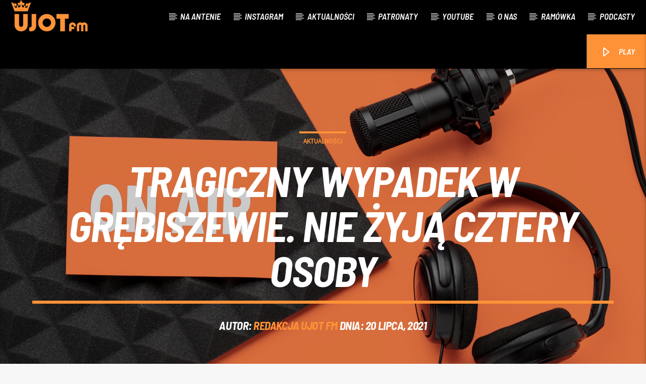

--- FILE ---
content_type: text/html; charset=UTF-8
request_url: https://ujot.fm/tragiczny-wypadek-w-grebiszewie-nie-zyja-cztery-osoby/
body_size: 68159
content:
<!doctype html>
<html class="no-js" lang="pl-PL">
    <head>
<meta name="MobileOptimized" content="width" />
<meta name="HandheldFriendly" content="true" />
<meta name="generator" content="Drupal 11 (https://www.drupal.org)" />

        <meta charset="UTF-8">
        <meta http-equiv="X-UA-Compatible" content="IE=edge">
        <meta name="viewport" content="width=device-width, initial-scale=1.0">
        <title>Tragiczny wypadek w Grębiszewie. Nie żyją cztery osoby &#8211; UJOT FM</title>
<meta name='robots' content='max-image-preview:large' />
<link rel='dns-prefetch' href='//wcag.dock.codes' />
<link rel='dns-prefetch' href='//maps.googleapis.com' />
<link rel='dns-prefetch' href='//www.google.com' />
<link rel="alternate" type="application/rss+xml" title="UJOT FM &raquo; Kanał z wpisami" href="https://ujot.fm/feed/" />
<link rel="alternate" type="application/rss+xml" title="UJOT FM &raquo; Kanał z komentarzami" href="https://ujot.fm/comments/feed/" />
<link rel="alternate" title="oEmbed (JSON)" type="application/json+oembed" href="https://ujot.fm/wp-json/oembed/1.0/embed?url=https%3A%2F%2Fujot.fm%2Ftragiczny-wypadek-w-grebiszewie-nie-zyja-cztery-osoby%2F" />
<link rel="alternate" title="oEmbed (XML)" type="text/xml+oembed" href="https://ujot.fm/wp-json/oembed/1.0/embed?url=https%3A%2F%2Fujot.fm%2Ftragiczny-wypadek-w-grebiszewie-nie-zyja-cztery-osoby%2F&#038;format=xml" />
<style id='wp-img-auto-sizes-contain-inline-css' type='text/css'>
img:is([sizes=auto i],[sizes^="auto," i]){contain-intrinsic-size:3000px 1500px}

</style>
<style id='wp-emoji-styles-inline-css' type='text/css'>

	img.wp-smiley, img.emoji {
		display: inline !important;
		border: none !important;
		box-shadow: none !important;
		height: 1em !important;
		width: 1em !important;
		margin: 0 0.07em !important;
		vertical-align: -0.1em !important;
		background: none !important;
		padding: 0 !important;
	}

</style>
<link rel='stylesheet' id='wp-block-library-css' href='https://ujot.fm/lib/css/dist/block-library/style.min.css?rnd=43869' type='text/css' media='all' />
<style id='classic-theme-styles-inline-css' type='text/css'>
/*! This file is auto-generated */
.wp-block-button__link{color:#fff;background-color:#32373c;border-radius:9999px;box-shadow:none;text-decoration:none;padding:calc(.667em + 2px) calc(1.333em + 2px);font-size:1.125em}.wp-block-file__button{background:#32373c;color:#fff;text-decoration:none}

</style>
<style id='global-styles-inline-css' type='text/css'>
:root{--wp--preset--aspect-ratio--square: 1;--wp--preset--aspect-ratio--4-3: 4/3;--wp--preset--aspect-ratio--3-4: 3/4;--wp--preset--aspect-ratio--3-2: 3/2;--wp--preset--aspect-ratio--2-3: 2/3;--wp--preset--aspect-ratio--16-9: 16/9;--wp--preset--aspect-ratio--9-16: 9/16;--wp--preset--color--black: #000000;--wp--preset--color--cyan-bluish-gray: #abb8c3;--wp--preset--color--white: #ffffff;--wp--preset--color--pale-pink: #f78da7;--wp--preset--color--vivid-red: #cf2e2e;--wp--preset--color--luminous-vivid-orange: #ff6900;--wp--preset--color--luminous-vivid-amber: #fcb900;--wp--preset--color--light-green-cyan: #7bdcb5;--wp--preset--color--vivid-green-cyan: #00d084;--wp--preset--color--pale-cyan-blue: #8ed1fc;--wp--preset--color--vivid-cyan-blue: #0693e3;--wp--preset--color--vivid-purple: #9b51e0;--wp--preset--gradient--vivid-cyan-blue-to-vivid-purple: linear-gradient(135deg,rgb(6,147,227) 0%,rgb(155,81,224) 100%);--wp--preset--gradient--light-green-cyan-to-vivid-green-cyan: linear-gradient(135deg,rgb(122,220,180) 0%,rgb(0,208,130) 100%);--wp--preset--gradient--luminous-vivid-amber-to-luminous-vivid-orange: linear-gradient(135deg,rgb(252,185,0) 0%,rgb(255,105,0) 100%);--wp--preset--gradient--luminous-vivid-orange-to-vivid-red: linear-gradient(135deg,rgb(255,105,0) 0%,rgb(207,46,46) 100%);--wp--preset--gradient--very-light-gray-to-cyan-bluish-gray: linear-gradient(135deg,rgb(238,238,238) 0%,rgb(169,184,195) 100%);--wp--preset--gradient--cool-to-warm-spectrum: linear-gradient(135deg,rgb(74,234,220) 0%,rgb(151,120,209) 20%,rgb(207,42,186) 40%,rgb(238,44,130) 60%,rgb(251,105,98) 80%,rgb(254,248,76) 100%);--wp--preset--gradient--blush-light-purple: linear-gradient(135deg,rgb(255,206,236) 0%,rgb(152,150,240) 100%);--wp--preset--gradient--blush-bordeaux: linear-gradient(135deg,rgb(254,205,165) 0%,rgb(254,45,45) 50%,rgb(107,0,62) 100%);--wp--preset--gradient--luminous-dusk: linear-gradient(135deg,rgb(255,203,112) 0%,rgb(199,81,192) 50%,rgb(65,88,208) 100%);--wp--preset--gradient--pale-ocean: linear-gradient(135deg,rgb(255,245,203) 0%,rgb(182,227,212) 50%,rgb(51,167,181) 100%);--wp--preset--gradient--electric-grass: linear-gradient(135deg,rgb(202,248,128) 0%,rgb(113,206,126) 100%);--wp--preset--gradient--midnight: linear-gradient(135deg,rgb(2,3,129) 0%,rgb(40,116,252) 100%);--wp--preset--font-size--small: 13px;--wp--preset--font-size--medium: 20px;--wp--preset--font-size--large: 36px;--wp--preset--font-size--x-large: 42px;--wp--preset--spacing--20: 0.44rem;--wp--preset--spacing--30: 0.67rem;--wp--preset--spacing--40: 1rem;--wp--preset--spacing--50: 1.5rem;--wp--preset--spacing--60: 2.25rem;--wp--preset--spacing--70: 3.38rem;--wp--preset--spacing--80: 5.06rem;--wp--preset--shadow--natural: 6px 6px 9px rgba(0, 0, 0, 0.2);--wp--preset--shadow--deep: 12px 12px 50px rgba(0, 0, 0, 0.4);--wp--preset--shadow--sharp: 6px 6px 0px rgba(0, 0, 0, 0.2);--wp--preset--shadow--outlined: 6px 6px 0px -3px rgb(255, 255, 255), 6px 6px rgb(0, 0, 0);--wp--preset--shadow--crisp: 6px 6px 0px rgb(0, 0, 0);}:where(.is-layout-flex){gap: 0.5em;}:where(.is-layout-grid){gap: 0.5em;}body .is-layout-flex{display: flex;}.is-layout-flex{flex-wrap: wrap;align-items: center;}.is-layout-flex > :is(*, div){margin: 0;}body .is-layout-grid{display: grid;}.is-layout-grid > :is(*, div){margin: 0;}:where(.wp-block-columns.is-layout-flex){gap: 2em;}:where(.wp-block-columns.is-layout-grid){gap: 2em;}:where(.wp-block-post-template.is-layout-flex){gap: 1.25em;}:where(.wp-block-post-template.is-layout-grid){gap: 1.25em;}.has-black-color{color: var(--wp--preset--color--black) !important;}.has-cyan-bluish-gray-color{color: var(--wp--preset--color--cyan-bluish-gray) !important;}.has-white-color{color: var(--wp--preset--color--white) !important;}.has-pale-pink-color{color: var(--wp--preset--color--pale-pink) !important;}.has-vivid-red-color{color: var(--wp--preset--color--vivid-red) !important;}.has-luminous-vivid-orange-color{color: var(--wp--preset--color--luminous-vivid-orange) !important;}.has-luminous-vivid-amber-color{color: var(--wp--preset--color--luminous-vivid-amber) !important;}.has-light-green-cyan-color{color: var(--wp--preset--color--light-green-cyan) !important;}.has-vivid-green-cyan-color{color: var(--wp--preset--color--vivid-green-cyan) !important;}.has-pale-cyan-blue-color{color: var(--wp--preset--color--pale-cyan-blue) !important;}.has-vivid-cyan-blue-color{color: var(--wp--preset--color--vivid-cyan-blue) !important;}.has-vivid-purple-color{color: var(--wp--preset--color--vivid-purple) !important;}.has-black-background-color{background-color: var(--wp--preset--color--black) !important;}.has-cyan-bluish-gray-background-color{background-color: var(--wp--preset--color--cyan-bluish-gray) !important;}.has-white-background-color{background-color: var(--wp--preset--color--white) !important;}.has-pale-pink-background-color{background-color: var(--wp--preset--color--pale-pink) !important;}.has-vivid-red-background-color{background-color: var(--wp--preset--color--vivid-red) !important;}.has-luminous-vivid-orange-background-color{background-color: var(--wp--preset--color--luminous-vivid-orange) !important;}.has-luminous-vivid-amber-background-color{background-color: var(--wp--preset--color--luminous-vivid-amber) !important;}.has-light-green-cyan-background-color{background-color: var(--wp--preset--color--light-green-cyan) !important;}.has-vivid-green-cyan-background-color{background-color: var(--wp--preset--color--vivid-green-cyan) !important;}.has-pale-cyan-blue-background-color{background-color: var(--wp--preset--color--pale-cyan-blue) !important;}.has-vivid-cyan-blue-background-color{background-color: var(--wp--preset--color--vivid-cyan-blue) !important;}.has-vivid-purple-background-color{background-color: var(--wp--preset--color--vivid-purple) !important;}.has-black-border-color{border-color: var(--wp--preset--color--black) !important;}.has-cyan-bluish-gray-border-color{border-color: var(--wp--preset--color--cyan-bluish-gray) !important;}.has-white-border-color{border-color: var(--wp--preset--color--white) !important;}.has-pale-pink-border-color{border-color: var(--wp--preset--color--pale-pink) !important;}.has-vivid-red-border-color{border-color: var(--wp--preset--color--vivid-red) !important;}.has-luminous-vivid-orange-border-color{border-color: var(--wp--preset--color--luminous-vivid-orange) !important;}.has-luminous-vivid-amber-border-color{border-color: var(--wp--preset--color--luminous-vivid-amber) !important;}.has-light-green-cyan-border-color{border-color: var(--wp--preset--color--light-green-cyan) !important;}.has-vivid-green-cyan-border-color{border-color: var(--wp--preset--color--vivid-green-cyan) !important;}.has-pale-cyan-blue-border-color{border-color: var(--wp--preset--color--pale-cyan-blue) !important;}.has-vivid-cyan-blue-border-color{border-color: var(--wp--preset--color--vivid-cyan-blue) !important;}.has-vivid-purple-border-color{border-color: var(--wp--preset--color--vivid-purple) !important;}.has-vivid-cyan-blue-to-vivid-purple-gradient-background{background: var(--wp--preset--gradient--vivid-cyan-blue-to-vivid-purple) !important;}.has-light-green-cyan-to-vivid-green-cyan-gradient-background{background: var(--wp--preset--gradient--light-green-cyan-to-vivid-green-cyan) !important;}.has-luminous-vivid-amber-to-luminous-vivid-orange-gradient-background{background: var(--wp--preset--gradient--luminous-vivid-amber-to-luminous-vivid-orange) !important;}.has-luminous-vivid-orange-to-vivid-red-gradient-background{background: var(--wp--preset--gradient--luminous-vivid-orange-to-vivid-red) !important;}.has-very-light-gray-to-cyan-bluish-gray-gradient-background{background: var(--wp--preset--gradient--very-light-gray-to-cyan-bluish-gray) !important;}.has-cool-to-warm-spectrum-gradient-background{background: var(--wp--preset--gradient--cool-to-warm-spectrum) !important;}.has-blush-light-purple-gradient-background{background: var(--wp--preset--gradient--blush-light-purple) !important;}.has-blush-bordeaux-gradient-background{background: var(--wp--preset--gradient--blush-bordeaux) !important;}.has-luminous-dusk-gradient-background{background: var(--wp--preset--gradient--luminous-dusk) !important;}.has-pale-ocean-gradient-background{background: var(--wp--preset--gradient--pale-ocean) !important;}.has-electric-grass-gradient-background{background: var(--wp--preset--gradient--electric-grass) !important;}.has-midnight-gradient-background{background: var(--wp--preset--gradient--midnight) !important;}.has-small-font-size{font-size: var(--wp--preset--font-size--small) !important;}.has-medium-font-size{font-size: var(--wp--preset--font-size--medium) !important;}.has-large-font-size{font-size: var(--wp--preset--font-size--large) !important;}.has-x-large-font-size{font-size: var(--wp--preset--font-size--x-large) !important;}
:where(.wp-block-post-template.is-layout-flex){gap: 1.25em;}:where(.wp-block-post-template.is-layout-grid){gap: 1.25em;}
:where(.wp-block-term-template.is-layout-flex){gap: 1.25em;}:where(.wp-block-term-template.is-layout-grid){gap: 1.25em;}
:where(.wp-block-columns.is-layout-flex){gap: 2em;}:where(.wp-block-columns.is-layout-grid){gap: 2em;}
:root :where(.wp-block-pullquote){font-size: 1.5em;line-height: 1.6;}

</style>
<link rel='stylesheet' id='qtPlacesStyle-css' href='https://ujot.fm/core/modules/51bad94e50/inc/frontend/assets/styles.css?rnd=43869' type='text/css' media='all' />
<link rel='stylesheet' id='font-awesome-css' href='https://ujot.fm/core/modules/f65f29574d/assets/lib/font-awesome/css/font-awesome.min.css?rnd=43869' type='text/css' media='all' />
<link rel='stylesheet' id='QtswipeStyle-css' href='https://ujot.fm/core/modules/efef916f59/swipebox/css/swipebox.min.css?rnd=43869' type='text/css' media='all' />
<link rel='stylesheet' id='vdl_css-css' href='https://ujot.fm/core/modules/da814e3624/assets/style.css?rnd=43869' type='text/css' media='all' />
<link rel='stylesheet' id='mediaelement-css' href='https://ujot.fm/lib/js/mediaelement/mediaelementplayer-legacy.min.css?rnd=43869' type='text/css' media='all' />
<link rel='stylesheet' id='wp-mediaelement-css' href='https://ujot.fm/lib/js/mediaelement/wp-mediaelement.min.css?rnd=43869' type='text/css' media='all' />
<link rel='stylesheet' id='dripicons-css' href='https://ujot.fm/core/views/f4a690bbd1/fonts/dripicons/webfont.css?rnd=43869' type='text/css' media='all' />
<link rel='stylesheet' id='qantumthemes_qticons-css' href='https://ujot.fm/core/views/f4a690bbd1/fonts/qticons/qticons.css?rnd=43869' type='text/css' media='all' />
<link rel='stylesheet' id='slick-css' href='https://ujot.fm/core/views/f4a690bbd1/components/slick/slick.css?rnd=43869' type='text/css' media='all' />
<link rel='stylesheet' id='swipebox-css' href='https://ujot.fm/core/views/f4a690bbd1/components/swipebox/src/css/swipebox.min.css?rnd=43869' type='text/css' media='all' />
<link rel='stylesheet' id='classycountdown-css' href='https://ujot.fm/core/views/f4a690bbd1/components/countdown/css/jquery.classycountdown.css?rnd=43869' type='text/css' media='all' />
<link rel='stylesheet' id='flashblock-css' href='https://ujot.fm/core/views/f4a690bbd1/components/soundmanager/templates/qtradio-player/css/flashblock.css?rnd=43869' type='text/css' media='all' />
<link rel='stylesheet' id='qantumthemes_volume-css' href='https://ujot.fm/core/views/f4a690bbd1/components/soundmanager/templates/qtradio-player/css/qt-360player-volume.css?rnd=43869' type='text/css' media='all' />
<link rel='stylesheet' id='qantumthemes_main-css' href='https://ujot.fm/core/views/f4a690bbd1/css/qt-main.css?rnd=43869' type='text/css' media='all' />
<link rel='stylesheet' id='kirki-styles-css' href='https://ujot.fm?action=kirki-styles&#038;rnd=43869' type='text/css' media='all' />
<script type="text/javascript" src="https://ujot.fm/lib/js/jquery/jquery.min.js?rnd=43869" id="jquery-core-js"></script>
<script type="text/javascript" src="https://ujot.fm/lib/js/jquery/jquery-migrate.min.js?rnd=43869" id="jquery-migrate-js"></script>
<script type="text/javascript" src="https://maps.googleapis.com/maps/api/js?rnd=43869" id="qt-google-maps-js"></script>
<script type="text/javascript" src="https://www.google.com/jsapi?rnd=43869" id="google-jsapi-js"></script>
<link rel="canonical" href="https://ujot.fm/tragiczny-wypadek-w-grebiszewie-nie-zyja-cztery-osoby/" />
<link rel='shortlink' href='https://ujot.fm/?p=14221' />

			<style>
				.e-con.e-parent:nth-of-type(n+4):not(.e-lazyloaded):not(.e-no-lazyload),
				.e-con.e-parent:nth-of-type(n+4):not(.e-lazyloaded):not(.e-no-lazyload) * {
					background-image: none !important;
				}
				@media screen and (max-height: 1024px) {
					.e-con.e-parent:nth-of-type(n+3):not(.e-lazyloaded):not(.e-no-lazyload),
					.e-con.e-parent:nth-of-type(n+3):not(.e-lazyloaded):not(.e-no-lazyload) * {
						background-image: none !important;
					}
				}
				@media screen and (max-height: 640px) {
					.e-con.e-parent:nth-of-type(n+2):not(.e-lazyloaded):not(.e-no-lazyload),
					.e-con.e-parent:nth-of-type(n+2):not(.e-lazyloaded):not(.e-no-lazyload) * {
						background-image: none !important;
					}
				}
			</style>
			<link rel="icon" href="https://ujot.fm/storage/2025/05/cropped-logo-icon-1-32x32.png" sizes="32x32" />
<link rel="icon" href="https://ujot.fm/storage/2025/05/cropped-logo-icon-1-192x192.png" sizes="192x192" />
<link rel="apple-touch-icon" href="https://ujot.fm/storage/2025/05/cropped-logo-icon-1-180x180.png" />
<meta name="msapplication-TileImage" content="https://ujot.fm/storage/2025/05/cropped-logo-icon-1-270x270.png" />
		<style type="text/css" id="wp-custom-css">
			.qt-archive-events .type-event {
	margin-bottom: 20px;
}
.qt-archive-events .type-event:last-child {
		margin-bottom: 0;
	}
.elementor-4088 .elementor-element.elementor-element-7b57303 .onair-btn {
    border-radius: 0px;
    border-style: none;
		opacity: 0.4 !important;
}		</style>
		
		
		<style type="text/css">
			
			.vdl-subpages-item  a .detail .title {font-size:13px; }
			
			.vdl-subpages-item  a .detail {padding-top:45px !important;}
			.vdl-subpages-container ul.vdl-subpages-tagcloud li a {
				
				
				
				
				
			}
			.vdl-subpages-container ul.vdl-subpages-tagcloud li a:hover {}
			
			
			
			
			@media (max-width: 768px){
				.vdl-elementcontents a.vdl-link .detail .title {}
			}
			
		</style>
		    </head>
    <body id="onair2Body" class="wp-singular post-template-default single single-post postid-14221 single-format-standard wp-theme-onair2 is_chrome is_osx qt-parentcontainer template- qt-stickymenu  qt-body elementor-default elementor-kit-7" data-start>
        
        <div class="onair2-contents-master" id="onair2-contents-master"> 
	
<div class="qt-main-menubar" data-0="@class:qt-main-menubar">
	
	 


	
	<nav id="qtmainmenucontainer" class="qt-menubar nav-wrapper qt-content-primary">
		
		<ul class="qt-desktopmenu hide-on-xl-and-down">
			<li class="qt-logo-link">
				<a href="https://ujot.fm" class="brand-logo qt-logo-text">
					<img src="https://ujot.fm/storage/2025/05/logo-top.png" alt="Strona Główna">				</a>
			</li>

			<li id="menu-item-22242" class="menu-item menu-item-type-custom menu-item-object-custom menu-item-home menu-item-22242"><a href="https://ujot.fm/#on_air">Na antenie</a></li>
<li id="menu-item-22243" class="menu-item menu-item-type-custom menu-item-object-custom menu-item-home menu-item-22243"><a href="https://ujot.fm/#instagram">Instagram</a></li>
<li id="menu-item-22244" class="menu-item menu-item-type-custom menu-item-object-custom menu-item-home menu-item-22244"><a href="https://ujot.fm/#news">Aktualności</a></li>
<li id="menu-item-22246" class="menu-item menu-item-type-custom menu-item-object-custom menu-item-home menu-item-22246"><a href="https://ujot.fm/#patronaty">Patronaty</a></li>
<li id="menu-item-22247" class="menu-item menu-item-type-custom menu-item-object-custom menu-item-home menu-item-22247"><a href="https://ujot.fm/#youtube">Youtube</a></li>
<li id="menu-item-22248" class="menu-item menu-item-type-custom menu-item-object-custom menu-item-home menu-item-22248"><a href="https://ujot.fm/#o_nas">O nas</a></li>
<li id="menu-item-22249" class="menu-item menu-item-type-custom menu-item-object-custom menu-item-home menu-item-22249"><a href="https://ujot.fm/#ramowka">Ramówka</a></li>
<li id="menu-item-22250" class="menu-item menu-item-type-custom menu-item-object-custom menu-item-home menu-item-22250"><a href="https://ujot.fm/#podcasty">Podcasty</a></li>
 


						

			 
								<li class="right qt-menu-btn">
						<a  href="#" class="button-playlistswitch qtlistenbutton qt-header-play-btn" data-activates="channelslist">
							<i class="icon dripicons-media-play"></i> PLAY						</a>
											</li>
				

		</ul>
		
		
		<ul class="qt-desktopmenu qt-mobilemenubar hide-on-xl-only ">
			<li>
				<a href="#" data-activates="qt-mobile-menu" class="button-collapse qt-menu-switch qt-btn qt-btn-primary qt-btn-m">
					<i class="dripicons-menu"></i>
				</a>
			</li>
			<li>
				<a href="https://ujot.fm" class="brand-logo qt-logo-text">
					<img src="https://ujot.fm/storage/2025/05/logo-top.png" alt="Strona Główna">				</a>
			</li>
					</ul>
	</nav>
	</div>


<div id="qt-mobile-menu" class="side-nav qt-content-primary">
	 <ul class=" qt-side-nav">
		<li class="menu-item menu-item-type-custom menu-item-object-custom menu-item-home menu-item-22242"><a href="https://ujot.fm/#on_air">Na antenie</a></li>
<li class="menu-item menu-item-type-custom menu-item-object-custom menu-item-home menu-item-22243"><a href="https://ujot.fm/#instagram">Instagram</a></li>
<li class="menu-item menu-item-type-custom menu-item-object-custom menu-item-home menu-item-22244"><a href="https://ujot.fm/#news">Aktualności</a></li>
<li class="menu-item menu-item-type-custom menu-item-object-custom menu-item-home menu-item-22246"><a href="https://ujot.fm/#patronaty">Patronaty</a></li>
<li class="menu-item menu-item-type-custom menu-item-object-custom menu-item-home menu-item-22247"><a href="https://ujot.fm/#youtube">Youtube</a></li>
<li class="menu-item menu-item-type-custom menu-item-object-custom menu-item-home menu-item-22248"><a href="https://ujot.fm/#o_nas">O nas</a></li>
<li class="menu-item menu-item-type-custom menu-item-object-custom menu-item-home menu-item-22249"><a href="https://ujot.fm/#ramowka">Ramówka</a></li>
<li class="menu-item menu-item-type-custom menu-item-object-custom menu-item-home menu-item-22250"><a href="https://ujot.fm/#podcasty">Podcasty</a></li>
	</ul>
</div>


<ul class="qt-mobile-toolbar qt-content-primary-dark qt-content-aside hide-on-xl-only">
	
	

	
		<li>
					<a href="#" class="button-playlistswitch qtlistenbutton" data-activates="channelslist"><i class="icon dripicons-media-play"></i></a>
			</li>
	
</ul>



<div id="qtsearchbar"  class="qt-searchbar qt-content-primary qt-expandable ">
	<div class="qt-expandable-inner">
		<form method="get" class="qt-inline-form" action="https://ujot.fm/" role="search">
			<div class="row qt-nopadding">
				<div class="col s12 m8 l9">
					<input placeholder="Uzupełnij i naciśnij enter &hellip;" value="" name="s" type="text" class="validate qt-input-l">
				</div>
				<div class="col s12 m3 l2">
					<input type="submit" value="Szukaj" class="qt-btn qt-btn-primary qt-btn-l qt-fullwidth">
				</div>
				<div class="col s12 m1 l1">
					<a href="#" class="qt-btn qt-btn-l qt-btn-secondary qt-fullwidth aligncenter" data-expandable="#qtsearchbar"><i class="dripicons-cross"></i></a>
				</div>
			</div>
		</form>
	</div>
</div>

	<div id="maincontent" class="qt-main">
						<div id="post-14221" class="post-14221 post type-post status-publish format-standard has-post-thumbnail hentry category-news">
			
			
<div class="qt-pageheader qt-negative">
    <div class="qt-container">
        <ul class="qt-tags">
            <li>
            <a href="https://ujot.fm/category/news/" rel="category tag">Aktualności</a> 
            </li>
        </ul>
        <h1 class="qt-caption qt-spacer-s">
            Tragiczny wypadek w Grębiszewie. Nie żyją cztery osoby        </h1>
        <h4 class="qt-subtitle">
            Autor: <a href="https://ujot.fm/writer/redakcja/" title="Wpisy od REDAKCJA UJOT FM" rel="author">REDAKCJA UJOT FM</a> dnia:             20 lipca, 2021        </h4>
    </div>
     		<div class="qt-header-bg" data-bgimage="https://ujot.fm/storage/2025/05/def_post-2560x1440.jpg" data-bgattachment="" data-parallax="1">
		</div>
		</div>

			
			<div class="qt-container qt-spacer-l">
				<div class="row">
					<div class="col s12 m12 l1 qt-pushpin-container">
						<div class="qt-pushpin">
							
<ul class="qt-sharepage qt-sharepage-vertical qt-content-primary">
	<li class="hide-on-med-and-down">
		<i class="qticon-share qt-shareicon qt-content-primary-dark tooltipped"></i>
	</li>
	<li>
		<a class="qt-popupwindow qt-sharelink qt-tooltipped" target="_blank" rel="nofollow"
		data-tooltip="Udostępnij na Facebooku" data-position="right" 
		data-name="Udostępnij" data-width="600" data-height="500" target="_blank" href="https://www.facebook.com/sharer/sharer.php?u=https://ujot.fm/tragiczny-wypadek-w-grebiszewie-nie-zyja-cztery-osoby/&#038;title=Tragiczny%20wypadek%20w%20Grębiszewie.%20Nie%20żyją%20cztery%20osoby">
			<i class="qticon-facebook"></i>
		</a>
	</li>
	<li>
		<a class="qt-popupwindow qt-sharelink qt-tooltipped" target="_blank" rel="nofollow" data-tooltip="Udostępnij na Twitterze" data-position="right" 
			data-name="Udostępnij" data-width="600" data-height="500" target="_blank" href="http://twitter.com/share?text=Tragiczny+wypadek+w+Gr%C4%99biszewie.+Nie+%C5%BCyj%C4%85+cztery+osoby&#038;url=https://ujot.fm/tragiczny-wypadek-w-grebiszewie-nie-zyja-cztery-osoby/">
			<i class="qticon-twitter"></i>
		</a>
	</li>


	<li>
		<a class="qt-popupwindow qt-sharelink qt-tooltipped" target="_blank" rel="nofollow" data-tooltip="Udostępnij na Pinterest" data-position="right" 
			data-name="Udostępnij" data-width="600" data-height="500" target="_blank" href="https://pinterest.com/pin/create/button/?&#038;url=https://ujot.fm/tragiczny-wypadek-w-grebiszewie-nie-zyja-cztery-osoby/&#038;description=Tragiczny%20wypadek%20w%20Grębiszewie.%20Nie%20żyją%20cztery%20osoby&#038;media=https://ujot.fm/storage/2025/05/def_post-1024x683.jpg">
			<i class="qticon-pinterest"></i>
		</a>
	</li>

	<li>
		<a class="qt-popupwindow qt-sharelink qt-tooltipped" target="_blank" rel="nofollow" data-tooltip="Podziel się na LinkedIn" data-position="right" 
			data-name="Udostępnij" data-width="600" data-height="500" target="_blank" href="https://www.linkedin.com/shareArticle?mini=true&#038;url=Tragiczny+wypadek+w+Gr%C4%99biszewie.+Nie+%C5%BCyj%C4%85+cztery+osoby&#038;title=Tragiczny%20wypadek%20w%20Grębiszewie.%20Nie%20żyją%20cztery%20osoby">
			<i class="qticon-linkedin"></i>
		</a>
	</li>

	<li>
		<a class="qt-popupwindow qt-sharelink qt-tooltipped" target="_blank" rel="nofollow" data-tooltip="Wyślij przez Whatsapp" data-position="right" 
			data-name="Udostępnij" data-width="600" data-height="500" target="_blank"  href="https://wa.me/?text=Tragiczny+wypadek+w+Gr%C4%99biszewie.+Nie+%C5%BCyj%C4%85+cztery+osoby+-+https://ujot.fm/tragiczny-wypadek-w-grebiszewie-nie-zyja-cztery-osoby/">
			<i class="qticon-whatsapp"></i>
		</a>
	</li>


			<li>
			<a href="#" class="qt-btn-primary qt-sharelink qt-loveit-link   qt-tooltipped" data-tooltip="Love" data-position="right"  data-post_id="14221"><i class="qticon-heart"></i>
				<span class="qtli count"></span>
			</a>
		</li>
	</ul>



						</div>
						 <hr class="qt-spacer-m">
					</div>
					<div class="col s12 m8">
												<div class="qt-the-content">
														<p><span style="font-weight: 400;">Do wypadku doszło na drodze krajowej nr 50 w miejscowości Grębiszew (powiat miński, województwo mazowieckie). W poniedziałek przed południem zderzyły się tam dwa samochody – osobowy i ciężarowy. Cztery osoby zginęły na miejscu. </span></p>
<p><span style="font-weight: 400;">Autem podróżowała czteroosobowa rodzina. Ojciec i dwójka dzieci nie przeżyli wypadku. Matkę przetransportowano helikopterem do szpitala w Mińsku Mazowieckim, gdzie walczy o życie. Nie żyje także kierowca samochodu ciężarowego. </span></p>
<p><span style="font-weight: 400;">Ze wstępnych ustaleń wynika, że kierowca osobowej toyoty zjechał na przeciwległy pas ruchu. Dokładne przyczyny nie są znane. Warunki pogodowe były dobre, a do wypadku doszło na prostym odcinku drogi. Ciężarówka z naczepą, w którą wjechał samochód osobowy, przewróciła się do rowu. Po dokładnym przeszukaniu, w środku nie znaleziono nikogo poza kierowcą tira. </span></p>
<p style="text-align: right;"><span style="font-weight: 400;">Dawid Rodak</span></p>
<p><span style="font-weight: 400;">Źródło:</span><span style="font-weight: 400;"><br />
</span><a href="https://wiadomosci.wp.pl/makabra-na-dk-50-na-mazowszu-nie-zyja-4-osoby-w-tym-2-dzieci-6662920226970368a"><span style="font-weight: 400;">https://wiadomosci.wp.pl/makabra-na-dk-50-na-mazowszu-nie-zyja-4-osoby-w-tym-2-dzieci-6662920226970368a</span></a></p>
							 
							 
							
<div class="qt-post-author qt-card">
	<div class="row">
				<div class="qt-post-author-data col s10 m7 l7">
			<h6>Autor</h6>
			<h4><a href="#author_page">REDAKCJA UJOT FM</a></h4>
		</div>
		<div class="qt-post-author-link col s12 m3 l4 ">
			<a href="https://ujot.fm/writer/redakcja/" class="qt-btn qt-btn-large qt-btn-primary aligncenter">Archiwum autora</a>
		</div>
	</div>
</div>


													</div>
												<hr class="qt-spacer-l">
					</div>
					<div class="qt-sidebar col s12 m3">
						
<div class="qt-widgets qt-sidebar-main qt-text-secondary">

			        <aside id="qantumthemes_archives_widget-2" class="qt-widget qt-content-aside archiveswidget"><h5 class="qt-caption-small"><span>Czytaj także:</span></h5>		<ul class="qt-archives-widget">
					<li>
							   		<a class="hide-on-med-and-down" href="https://ujot.fm/podsumowanie-75-sezonu-formuly-1/">
						<img width="150" height="150" src="https://ujot.fm/storage/2026/01/tlo-Podsumowanie-75th-sezonu-F1-unsplash-150x150.jpg" class="attachment-thumbnail size-thumbnail wp-post-image" alt="" decoding="async" srcset="https://ujot.fm/storage/2026/01/tlo-Podsumowanie-75th-sezonu-F1-unsplash-150x150.jpg 150w, https://ujot.fm/storage/2026/01/tlo-Podsumowanie-75th-sezonu-F1-unsplash-690x690.jpg 690w, https://ujot.fm/storage/2026/01/tlo-Podsumowanie-75th-sezonu-F1-unsplash-170x170.jpg 170w" sizes="(max-width: 150px) 100vw, 150px" />					</a>
									<h5 class="tit"><a href="https://ujot.fm/podsumowanie-75-sezonu-formuly-1/">Podsumowanie 75. sezonu Formuły 1</a></h5>
				
			</li>
						<li>
							   		<a class="hide-on-med-and-down" href="https://ujot.fm/fantasy-magic-con-nowe-swieto-kultury-fantastycznej-w-sercu-stolicy/">
						<img width="150" height="150" src="https://ujot.fm/storage/2026/01/magic-con-tlo_-150x150.jpg" class="attachment-thumbnail size-thumbnail wp-post-image" alt="" decoding="async" srcset="https://ujot.fm/storage/2026/01/magic-con-tlo_-150x150.jpg 150w, https://ujot.fm/storage/2026/01/magic-con-tlo_-690x690.jpg 690w, https://ujot.fm/storage/2026/01/magic-con-tlo_-170x170.jpg 170w" sizes="(max-width: 150px) 100vw, 150px" />					</a>
									<h5 class="tit"><a href="https://ujot.fm/fantasy-magic-con-nowe-swieto-kultury-fantastycznej-w-sercu-stolicy/">Fantasy &amp; Magic Con – nowe święto kultury fantastycznej w sercu stolicy</a></h5>
				
			</li>
						<li>
							   		<a class="hide-on-med-and-down" href="https://ujot.fm/zlozonosc-osobowosci-w-niebezpiecznych-zwiazkach-w-teatrze-barakah/">
						<img width="150" height="150" src="https://ujot.fm/storage/2026/01/niebezpieczne-zwiazki-tlo-FOTOGRAF-PIOTR-KUBIC-150x150.jpg" class="attachment-thumbnail size-thumbnail wp-post-image" alt="" decoding="async" srcset="https://ujot.fm/storage/2026/01/niebezpieczne-zwiazki-tlo-FOTOGRAF-PIOTR-KUBIC-150x150.jpg 150w, https://ujot.fm/storage/2026/01/niebezpieczne-zwiazki-tlo-FOTOGRAF-PIOTR-KUBIC-690x690.jpg 690w, https://ujot.fm/storage/2026/01/niebezpieczne-zwiazki-tlo-FOTOGRAF-PIOTR-KUBIC-170x170.jpg 170w" sizes="(max-width: 150px) 100vw, 150px" />					</a>
									<h5 class="tit"><a href="https://ujot.fm/zlozonosc-osobowosci-w-niebezpiecznych-zwiazkach-w-teatrze-barakah/">Złożoność osobowości w „Niebezpiecznych związkach” w Teatrze Barakah</a></h5>
				
			</li>
						<li>
							   		<a class="hide-on-med-and-down" href="https://ujot.fm/filmowe-obrazy-schizofrenii-doroty-daraz/">
						<img width="150" height="150" src="https://ujot.fm/storage/2026/01/filmowe-obrazy-schizofrenii-tlo-150x150.jpg" class="attachment-thumbnail size-thumbnail wp-post-image" alt="" decoding="async" loading="lazy" srcset="https://ujot.fm/storage/2026/01/filmowe-obrazy-schizofrenii-tlo-150x150.jpg 150w, https://ujot.fm/storage/2026/01/filmowe-obrazy-schizofrenii-tlo-690x690.jpg 690w, https://ujot.fm/storage/2026/01/filmowe-obrazy-schizofrenii-tlo-170x170.jpg 170w" sizes="auto, (max-width: 150px) 100vw, 150px" />					</a>
									<h5 class="tit"><a href="https://ujot.fm/filmowe-obrazy-schizofrenii-doroty-daraz/">„Filmowe obrazy schizofrenii” Doroty Daraż</a></h5>
				
			</li>
						<li>
							   		<a class="hide-on-med-and-down" href="https://ujot.fm/za-burta-szoboszlai-i-kwaracchelia-na-pokladzie-wyspy-zielonego-przyladka-i-curacao-podsumowanie-eliminacji-do-mistrzostw-swiata-2026/">
						<img width="150" height="150" src="https://ujot.fm/storage/2026/01/Ulrik-Pedersen-DeFodi-Images-via-Getty-Images-tekst-Mikolaja-Przygody-150x150.jpg" class="attachment-thumbnail size-thumbnail wp-post-image" alt="Ulrik Pedersen-DeFodi Images via Getty Images" decoding="async" loading="lazy" srcset="https://ujot.fm/storage/2026/01/Ulrik-Pedersen-DeFodi-Images-via-Getty-Images-tekst-Mikolaja-Przygody-150x150.jpg 150w, https://ujot.fm/storage/2026/01/Ulrik-Pedersen-DeFodi-Images-via-Getty-Images-tekst-Mikolaja-Przygody-170x170.jpg 170w" sizes="auto, (max-width: 150px) 100vw, 150px" />					</a>
									<h5 class="tit"><a href="https://ujot.fm/za-burta-szoboszlai-i-kwaracchelia-na-pokladzie-wyspy-zielonego-przyladka-i-curacao-podsumowanie-eliminacji-do-mistrzostw-swiata-2026/">Za burtą Szoboszlai i Kwaracchelia, na pokładzie Wyspy Zielonego Przylądka i Curaçao [Podsumowanie eliminacji do Mistrzostw Świata 2026]</a></h5>
				
			</li>
						<li>
							   		<a class="hide-on-med-and-down" href="https://ujot.fm/historia-tragedii-ludzkich/">
						<img width="150" height="150" src="https://ujot.fm/storage/2026/01/tlo-historia-komunizmu-na-swiecie-unsplash.jpg-150x150.jpg" class="attachment-thumbnail size-thumbnail wp-post-image" alt="" decoding="async" loading="lazy" srcset="https://ujot.fm/storage/2026/01/tlo-historia-komunizmu-na-swiecie-unsplash.jpg-150x150.jpg 150w, https://ujot.fm/storage/2026/01/tlo-historia-komunizmu-na-swiecie-unsplash.jpg-170x170.jpg 170w" sizes="auto, (max-width: 150px) 100vw, 150px" />					</a>
									<h5 class="tit"><a href="https://ujot.fm/historia-tragedii-ludzkich/">Historia tragedii ludzkich</a></h5>
				
			</li>
						<li>
							   		<a class="hide-on-med-and-down" href="https://ujot.fm/moglo-byc-lepiej-moglo-byc-gorzej-reprezentacja-polski-w-eliminacjach-do-mistrzostw-swiata-2026-podsumowanie-roku/">
						<img width="150" height="150" src="https://ujot.fm/storage/2026/01/Igor-Jakubowski-Alamy-Stock-Photo-tekst-Mikolaj-Przygoda-150x150.webp" class="attachment-thumbnail size-thumbnail wp-post-image" alt="Igor Jakubowski-Alamy Stock Photo" decoding="async" loading="lazy" srcset="https://ujot.fm/storage/2026/01/Igor-Jakubowski-Alamy-Stock-Photo-tekst-Mikolaj-Przygoda-150x150.webp 150w, https://ujot.fm/storage/2026/01/Igor-Jakubowski-Alamy-Stock-Photo-tekst-Mikolaj-Przygoda-690x690.webp 690w, https://ujot.fm/storage/2026/01/Igor-Jakubowski-Alamy-Stock-Photo-tekst-Mikolaj-Przygoda-170x170.webp 170w" sizes="auto, (max-width: 150px) 100vw, 150px" />					</a>
									<h5 class="tit"><a href="https://ujot.fm/moglo-byc-lepiej-moglo-byc-gorzej-reprezentacja-polski-w-eliminacjach-do-mistrzostw-swiata-2026-podsumowanie-roku/">Mogło być lepiej, mogło być gorzej. Reprezentacja Polski w eliminacjach do Mistrzostw Świata 2026 [PODSUMOWANIE ROKU]</a></h5>
				
			</li>
						<li>
							   		<a class="hide-on-med-and-down" href="https://ujot.fm/snowfest-powraca-juz-w-13-odslonie-jacy-artysci-tym-razem-rozgrzeja-szczyrk/">
						<img width="150" height="150" src="https://ujot.fm/storage/2026/01/tlo-snowfest-unsplash-150x150.jpg" class="attachment-thumbnail size-thumbnail wp-post-image" alt="" decoding="async" loading="lazy" srcset="https://ujot.fm/storage/2026/01/tlo-snowfest-unsplash-150x150.jpg 150w, https://ujot.fm/storage/2026/01/tlo-snowfest-unsplash-690x690.jpg 690w, https://ujot.fm/storage/2026/01/tlo-snowfest-unsplash-170x170.jpg 170w" sizes="auto, (max-width: 150px) 100vw, 150px" />					</a>
									<h5 class="tit"><a href="https://ujot.fm/snowfest-powraca-juz-w-13-odslonie-jacy-artysci-tym-razem-rozgrzeja-szczyrk/">Snowfest powraca już w 13. odsłonie! Jacy artyści tym razem rozgrzeją Szczyrk?</a></h5>
				
			</li>
						<li>
							   		<a class="hide-on-med-and-down" href="https://ujot.fm/comebackcompleted-morethananumber/">
						<img width="150" height="150" src="https://ujot.fm/storage/2026/01/tlo_sezon_dannymoore1973-150x150.jpg" class="attachment-thumbnail size-thumbnail wp-post-image" alt="" decoding="async" loading="lazy" srcset="https://ujot.fm/storage/2026/01/tlo_sezon_dannymoore1973-150x150.jpg 150w, https://ujot.fm/storage/2026/01/tlo_sezon_dannymoore1973-690x690.jpg 690w, https://ujot.fm/storage/2026/01/tlo_sezon_dannymoore1973-170x170.jpg 170w" sizes="auto, (max-width: 150px) 100vw, 150px" />					</a>
									<h5 class="tit"><a href="https://ujot.fm/comebackcompleted-morethananumber/">#COMEBACKCOMPLETED #MORETHANANUMBER</a></h5>
				
			</li>
						<li>
							   		<a class="hide-on-med-and-down" href="https://ujot.fm/chiny-jednego-dziecka-czy-chiny-braku-dzieci/">
						<img width="150" height="150" src="https://ujot.fm/storage/2025/12/tlo-chiny-jednego-dziecka-unsplash-150x150.jpg" class="attachment-thumbnail size-thumbnail wp-post-image" alt="" decoding="async" loading="lazy" srcset="https://ujot.fm/storage/2025/12/tlo-chiny-jednego-dziecka-unsplash-150x150.jpg 150w, https://ujot.fm/storage/2025/12/tlo-chiny-jednego-dziecka-unsplash-690x690.jpg 690w, https://ujot.fm/storage/2025/12/tlo-chiny-jednego-dziecka-unsplash-170x170.jpg 170w" sizes="auto, (max-width: 150px) 100vw, 150px" />					</a>
									<h5 class="tit"><a href="https://ujot.fm/chiny-jednego-dziecka-czy-chiny-braku-dzieci/">„Chiny jednego dziecka” – czy „Chiny braku dzieci”?</a></h5>
				
			</li>
					
		</ul>
		<a href="http://ujot.fm/category/news" class="qt-btn qt-btn-s qt-btn-secondary"><i class="dripicons-chevron-right"></i>See all</a>		</aside><aside id="qtupcomingwidget-widget-2" class="qt-widget qt-content-aside qtupcomingwidget"><h5 class="qt-caption-small"><span>Na antenie:</span></h5>
				<ul class="qt-widget-upcoming">
										<li class="qt-card-s paper">
							<h5>
								<a href="https://ujot.fm/shows/przestrzen-audycja/">przestrzeń.audycja</a>
							</h5>
							<p>
								10:00							</p>
							<img width="100" height="44" src="https://ujot.fm/storage/2025/05/def_post-100x44.jpg" class="right default-featured-img" alt="" decoding="async" loading="lazy" srcset="https://ujot.fm/storage/2025/05/def_post-100x44.jpg 100w, https://ujot.fm/storage/2025/05/def_post-1600x700.jpg 1600w, https://ujot.fm/storage/2025/05/def_post-1170x512.jpg 1170w, https://ujot.fm/storage/2025/05/def_post-690x302.jpg 690w" sizes="auto, (max-width: 100px) 100vw, 100px" />						</li>
												<li class="qt-card-s paper">
							<h5>
								<a href="https://ujot.fm/shows/rzss/">RZSS</a>
							</h5>
							<p>
								12:00							</p>
							<img width="100" height="44" src="https://ujot.fm/storage/2025/05/def_post-100x44.jpg" class="right default-featured-img" alt="" decoding="async" loading="lazy" srcset="https://ujot.fm/storage/2025/05/def_post-100x44.jpg 100w, https://ujot.fm/storage/2025/05/def_post-1600x700.jpg 1600w, https://ujot.fm/storage/2025/05/def_post-1170x512.jpg 1170w, https://ujot.fm/storage/2025/05/def_post-690x302.jpg 690w" sizes="auto, (max-width: 100px) 100vw, 100px" />						</li>
												<li class="qt-card-s paper">
							<h5>
								<a href="https://ujot.fm/shows/rozmowy-o-pilce-dyskusje-akademickie/">Rozmowy o piłce. Dyskusje akademickie</a>
							</h5>
							<p>
								14:00							</p>
							<img width="100" height="44" src="https://ujot.fm/storage/2025/05/def_post-100x44.jpg" class="right default-featured-img" alt="" decoding="async" loading="lazy" srcset="https://ujot.fm/storage/2025/05/def_post-100x44.jpg 100w, https://ujot.fm/storage/2025/05/def_post-1600x700.jpg 1600w, https://ujot.fm/storage/2025/05/def_post-1170x512.jpg 1170w, https://ujot.fm/storage/2025/05/def_post-690x302.jpg 690w" sizes="auto, (max-width: 100px) 100vw, 100px" />						</li>
												<li class="qt-card-s paper">
							<h5>
								<a href="https://ujot.fm/shows/popoludniowka/">Popołudniówka</a>
							</h5>
							<p>
								15:00							</p>
							<img width="100" height="44" src="https://ujot.fm/storage/2025/05/def_post-100x44.jpg" class="right default-featured-img" alt="" decoding="async" loading="lazy" srcset="https://ujot.fm/storage/2025/05/def_post-100x44.jpg 100w, https://ujot.fm/storage/2025/05/def_post-1600x700.jpg 1600w, https://ujot.fm/storage/2025/05/def_post-1170x512.jpg 1170w, https://ujot.fm/storage/2025/05/def_post-690x302.jpg 690w" sizes="auto, (max-width: 100px) 100vw, 100px" />						</li>
												<li class="qt-card-s paper">
							<h5>
								<a href="https://ujot.fm/shows/sportowy-finisz-tygodnia/">Sportowy finisz tygodnia</a>
							</h5>
							<p>
								17:00							</p>
							<img width="100" height="44" src="https://ujot.fm/storage/2025/05/def_post-100x44.jpg" class="right default-featured-img" alt="" decoding="async" loading="lazy" srcset="https://ujot.fm/storage/2025/05/def_post-100x44.jpg 100w, https://ujot.fm/storage/2025/05/def_post-1600x700.jpg 1600w, https://ujot.fm/storage/2025/05/def_post-1170x512.jpg 1170w, https://ujot.fm/storage/2025/05/def_post-690x302.jpg 690w" sizes="auto, (max-width: 100px) 100vw, 100px" />						</li>
												<li class="qt-card-s paper">
							<h5>
								<a href="https://ujot.fm/shows/i-kto-to-movie/">I kto to movie</a>
							</h5>
							<p>
								19:00							</p>
							<img width="100" height="44" src="https://ujot.fm/storage/2025/05/def_post-100x44.jpg" class="right default-featured-img" alt="" decoding="async" loading="lazy" srcset="https://ujot.fm/storage/2025/05/def_post-100x44.jpg 100w, https://ujot.fm/storage/2025/05/def_post-1600x700.jpg 1600w, https://ujot.fm/storage/2025/05/def_post-1170x512.jpg 1170w, https://ujot.fm/storage/2025/05/def_post-690x302.jpg 690w" sizes="auto, (max-width: 100px) 100vw, 100px" />						</li>
												<li class="qt-card-s paper">
							<h5>
								<a href="https://ujot.fm/shows/z-innej-plyty/">Z innej płyty</a>
							</h5>
							<p>
								21:00							</p>
							<img width="100" height="44" src="https://ujot.fm/storage/2025/05/def_post-100x44.jpg" class="right default-featured-img" alt="" decoding="async" loading="lazy" srcset="https://ujot.fm/storage/2025/05/def_post-100x44.jpg 100w, https://ujot.fm/storage/2025/05/def_post-1600x700.jpg 1600w, https://ujot.fm/storage/2025/05/def_post-1170x512.jpg 1170w, https://ujot.fm/storage/2025/05/def_post-690x302.jpg 690w" sizes="auto, (max-width: 100px) 100vw, 100px" />						</li>
						</ul></aside>        	</div>

					</div>
				</div>
			</div>
			

	<div class="qt-content-primary qt-negative qt-related-section qt-vertical-padding-l">
		<div class="qt-container">
			<h5 class="qt-caption-small">
				<span>Zobacz inne</span>
			</h5>
			<div class="qt-related-list row">
									<div class="col s12 m4 l4">
						
<div class="qt-part-archive-item qt-vertical">
	<div class="qt-item-header">
		<div class="qt-header-top">
			<ul class="qt-tags">
				<li>
												<li>
								<a href="https://ujot.fm/category/news/" class="qt-catid-90">
									Aktualności								</a>
							</li>
											</li>
			</ul>
			<div class="qt-feedback">
				2<i class="dripicons-heart"></i>	    	</div>
	    </div>

		<div class="qt-header-mid qt-vc">
			<div class="qt-vi">
		  		<h3 class="qt-title">
					<a href="https://ujot.fm/podsumowanie-75-sezonu-formuly-1/" class="qt-text-shadow">
						Podsumowanie 75. sezonu Formuły 1					</a>
				</h3>
			</div>
		</div>

		<div class="qt-header-bottom">
			<div class="qt-item-metas">
		<div class="qt-texts">
		<p class="qt-author qt-ellipsis"><a href="https://ujot.fm/writer/marta-malarczyk/" title="Wpisy od Redakcja Online" rel="author">Redakcja Online</a></p>
		<p class="qt-date">16 stycznia, 2026</p>
	</div>
</div>			<a href="https://ujot.fm/podsumowanie-75-sezonu-formuly-1/" class="qt-btn qt-btn-primary qt-readmore"><i class="dripicons-align-justify"></i></a>
		</div>
			        <div class="qt-header-bg" data-bgimage="https://ujot.fm/storage/2026/01/tlo-Podsumowanie-75th-sezonu-F1-unsplash-1024x683.jpg">
	            <img width="1024" height="683" src="https://ujot.fm/storage/2026/01/tlo-Podsumowanie-75th-sezonu-F1-unsplash-1024x683.jpg" class="img-responsive activator wp-post-image" alt="" decoding="async" loading="lazy" srcset="https://ujot.fm/storage/2026/01/tlo-Podsumowanie-75th-sezonu-F1-unsplash-1024x683.jpg 1024w, https://ujot.fm/storage/2026/01/tlo-Podsumowanie-75th-sezonu-F1-unsplash-300x200.jpg 300w, https://ujot.fm/storage/2026/01/tlo-Podsumowanie-75th-sezonu-F1-unsplash-768x512.jpg 768w, https://ujot.fm/storage/2026/01/tlo-Podsumowanie-75th-sezonu-F1-unsplash-1536x1024.jpg 1536w, https://ujot.fm/storage/2026/01/tlo-Podsumowanie-75th-sezonu-F1-unsplash-2048x1365.jpg 2048w" sizes="auto, (max-width: 1024px) 100vw, 1024px" />	        </div>
     		</div>
</div>

					</div>
									<div class="col s12 m4 l4">
						
<div class="qt-part-archive-item qt-vertical">
	<div class="qt-item-header">
		<div class="qt-header-top">
			<ul class="qt-tags">
				<li>
												<li>
								<a href="https://ujot.fm/category/news/" class="qt-catid-90">
									Aktualności								</a>
							</li>
											</li>
			</ul>
			<div class="qt-feedback">
				1<i class="dripicons-heart"></i>	    	</div>
	    </div>

		<div class="qt-header-mid qt-vc">
			<div class="qt-vi">
		  		<h3 class="qt-title">
					<a href="https://ujot.fm/fantasy-magic-con-nowe-swieto-kultury-fantastycznej-w-sercu-stolicy/" class="qt-text-shadow">
						Fantasy &amp; Magic Con – nowe święto kultury fantastycznej w sercu stolicy					</a>
				</h3>
			</div>
		</div>

		<div class="qt-header-bottom">
			<div class="qt-item-metas">
		<div class="qt-texts">
		<p class="qt-author qt-ellipsis"><a href="https://ujot.fm/writer/marta-malarczyk/" title="Wpisy od Redakcja Online" rel="author">Redakcja Online</a></p>
		<p class="qt-date">14 stycznia, 2026</p>
	</div>
</div>			<a href="https://ujot.fm/fantasy-magic-con-nowe-swieto-kultury-fantastycznej-w-sercu-stolicy/" class="qt-btn qt-btn-primary qt-readmore"><i class="dripicons-align-justify"></i></a>
		</div>
			        <div class="qt-header-bg" data-bgimage="https://ujot.fm/storage/2026/01/magic-con-tlo_-1024x682.jpg">
	            <img width="1024" height="682" src="https://ujot.fm/storage/2026/01/magic-con-tlo_-1024x682.jpg" class="img-responsive activator wp-post-image" alt="" decoding="async" loading="lazy" srcset="https://ujot.fm/storage/2026/01/magic-con-tlo_-1024x682.jpg 1024w, https://ujot.fm/storage/2026/01/magic-con-tlo_-300x200.jpg 300w, https://ujot.fm/storage/2026/01/magic-con-tlo_-768x512.jpg 768w, https://ujot.fm/storage/2026/01/magic-con-tlo_-1536x1024.jpg 1536w, https://ujot.fm/storage/2026/01/magic-con-tlo_-2048x1365.jpg 2048w" sizes="auto, (max-width: 1024px) 100vw, 1024px" />	        </div>
     		</div>
</div>

					</div>
									<div class="col s12 m4 l4">
						
<div class="qt-part-archive-item qt-vertical">
	<div class="qt-item-header">
		<div class="qt-header-top">
			<ul class="qt-tags">
				<li>
												<li>
								<a href="https://ujot.fm/category/news/" class="qt-catid-90">
									Aktualności								</a>
							</li>
											</li>
			</ul>
			<div class="qt-feedback">
				1<i class="dripicons-heart"></i>	    	</div>
	    </div>

		<div class="qt-header-mid qt-vc">
			<div class="qt-vi">
		  		<h3 class="qt-title">
					<a href="https://ujot.fm/zlozonosc-osobowosci-w-niebezpiecznych-zwiazkach-w-teatrze-barakah/" class="qt-text-shadow">
						Złożoność osobowości w „Niebezpiecznych związkach” w Teatrze Barakah					</a>
				</h3>
			</div>
		</div>

		<div class="qt-header-bottom">
			<div class="qt-item-metas">
		<div class="qt-texts">
		<p class="qt-author qt-ellipsis"><a href="https://ujot.fm/writer/marta-malarczyk/" title="Wpisy od Redakcja Online" rel="author">Redakcja Online</a></p>
		<p class="qt-date">5 stycznia, 2026</p>
	</div>
</div>			<a href="https://ujot.fm/zlozonosc-osobowosci-w-niebezpiecznych-zwiazkach-w-teatrze-barakah/" class="qt-btn qt-btn-primary qt-readmore"><i class="dripicons-align-justify"></i></a>
		</div>
			        <div class="qt-header-bg" data-bgimage="https://ujot.fm/storage/2026/01/niebezpieczne-zwiazki-tlo-FOTOGRAF-PIOTR-KUBIC-1024x682.jpg">
	            <img width="1024" height="682" src="https://ujot.fm/storage/2026/01/niebezpieczne-zwiazki-tlo-FOTOGRAF-PIOTR-KUBIC-1024x682.jpg" class="img-responsive activator wp-post-image" alt="" decoding="async" loading="lazy" srcset="https://ujot.fm/storage/2026/01/niebezpieczne-zwiazki-tlo-FOTOGRAF-PIOTR-KUBIC-1024x682.jpg 1024w, https://ujot.fm/storage/2026/01/niebezpieczne-zwiazki-tlo-FOTOGRAF-PIOTR-KUBIC-300x200.jpg 300w, https://ujot.fm/storage/2026/01/niebezpieczne-zwiazki-tlo-FOTOGRAF-PIOTR-KUBIC-768x512.jpg 768w, https://ujot.fm/storage/2026/01/niebezpieczne-zwiazki-tlo-FOTOGRAF-PIOTR-KUBIC-1536x1024.jpg 1536w, https://ujot.fm/storage/2026/01/niebezpieczne-zwiazki-tlo-FOTOGRAF-PIOTR-KUBIC-2048x1365.jpg 2048w" sizes="auto, (max-width: 1024px) 100vw, 1024px" />	        </div>
     		</div>
</div>

					</div>
							</div>
		</div>
	</div>
			
			<div class="qt-content-primary-dark qt-prevnext-posts qt-negative">
				<h4 class="qt-title center qt-vertical-padding-m">
					Kontynuuj czytanie				</h4>
				<div class="row qt-nopadding">
					<div class="col s12 m6 l6">
						
<div class="qt-part-archive-item qt-compact">
	<div class="qt-item-header">
		<div class="qt-header-mid qt-vc">
			<div class="qt-vi">
				<h6 class="qt-text-secondary">Następny wpis</h6>
		  		<h3 class="qt-spacer-s qt-title">
					<a href="https://ujot.fm/francja-kobieta-z-niemowleciem-na-rekach-wyskoczyla-z-osmego-pietra-plonacego-budynku/" class="qt-text-shadow">
						Francja. Kobieta z niemowlęciem na rękach wyskoczyła z ósmego piętra płonącego budynku					</a>
				</h3>
				<hr class="qt-spacer-s">
				<a href="https://ujot.fm/francja-kobieta-z-niemowleciem-na-rekach-wyskoczyla-z-osmego-pietra-plonacego-budynku/" class="qt-btn qt-btn-primary qt-readmore "><i class="dripicons-align-justify"></i></a>
			</div>
		</div>
			        <div class="qt-header-bg" data-bgimage="https://ujot.fm/storage/2025/05/def_post-1024x683.jpg">
	            <img src="https://ujot.fm/storage/2025/05/def_post-1024x683.jpg" width="http://1024" height="http://683" alt="Miniaturka">
	        </div>
	     	</div>
</div>

					</div>
					<div class="col s12 m6 l6">
						
<div class="qt-part-archive-item qt-compact">
	<div class="qt-item-header">
		<div class="qt-header-mid qt-vc">
			<div class="qt-vi">
				<h6 class="qt-text-secondary">Poprzedni wpis</h6>
		  		<h3 class="qt-spacer-s qt-title">
					<a href="https://ujot.fm/dramatyczny-wypadek-w-centrum-warszawy-na-ulicy-lezalo-rozczlonkowane-cialo/" class="qt-text-shadow">
						Dramatyczny wypadek w centrum Warszawy. Na ulicy leżało rozczłonkowane ciało					</a>
				</h3>
				<hr class="qt-spacer-s">
				<a href="https://ujot.fm/dramatyczny-wypadek-w-centrum-warszawy-na-ulicy-lezalo-rozczlonkowane-cialo/" class="qt-btn qt-btn-primary qt-readmore "><i class="dripicons-align-justify"></i></a>
			</div>
		</div>
			        <div class="qt-header-bg" data-bgimage="https://ujot.fm/storage/2025/05/def_post-1024x683.jpg">
	            <img src="https://ujot.fm/storage/2025/05/def_post-1024x683.jpg" width="http://1024" height="http://683" alt="Miniaturka">
	        </div>
	     	</div>
</div>

					</div>
				</div>
			</div>
		</div>
			</div>
	
 <div id="qtfooterwidgets" class="qt-footer qt-footerwidgets">

        

    <div class="qt-footer-bottom qt-content-primary-dark">
    	<div class="qt-container">
    		<div class="row">
    			<div class="col s12 m12 l8">
                        				<ul class="qt-menu-footer qt-small qt-list-chevron ">
                         
    				</ul>
    			</div>
    			<div class="col s12 m12 l4">
    				<ul class="qt-menu-social">
	    				                    </ul>
    			</div>
    		</div>
    	</div>
                    <a href="#top" class="qt-to-top qt-content-primary-dark qt-smoothscroll"><i class="dripicons-chevron-up"></i></a>    
                    
    </div>

</div>		<div id="channelslist" class="side-nav qt-content-primary qt-right-sidebar" >
		<a href="#" class="qt-btn qt-btn-secondary button-playlistswitch-close qt-close-sidebar-right" data-activates="channelslist"><i class="icon dripicons-cross"></i></a>
		

	
	<div id="qtplayercontainer" data-fullstop="" data-playervolume="true" data-accentcolor="#ff9237" data-accentcolordark="#ffb538" data-textcolor="#ffffff" data-soundmanagerurl="https://ujot.fm/core/views/f4a690bbd1/components/soundmanager/swf/" 
		class="qt-playercontainer qt-playervolume qt-clearfix qt-content-primary">
		<div class="qt-playercontainer-content qt-vertical-padding-m">

						
			<div class="qt-playercontainer-musicplayer" id="qtmusicplayer">
				<div class="qt-musicplayer">
					<div class="ui360 ui360-vis qt-ui360">
						<a id="playerlink" href="https://stream.ujot.fm/"></a>
					</div>
				</div>
			</div>
			<div id="qtPlayerTrackInfo" class="qt-playercontainer-data qt-container qt-text-shadow small">
				<div class="qt-vc">
					<div class="qt-vi">
						<h6 class="qt-inline-textdeco">
							<span>Aktualnie gramy</span>
						</h6>
						<div class="qt-t qt-current-track">
							<h4 id="qtFeedPlayerTrack" class="qt-ellipsis">Tytuł</h4>
							<h5 id="qtFeedPlayerAuthor" class="qt-ellipsis">Artysta</h5>
						</div>
						<hr class="qt-inline-textdeco">
					</div>
				</div>
			</div>




			<div class="qt-playercontainer-ads-mobile">
					<div class="qt-vc">
		<div class="qt-vi">
			<p>						
						<div class="qt-nowonairmini qt-nowonair-refresh">
							<h6 class="qt-inline-textdeco">
								<span>Audycja on-air</span>
							</h6>
							<div class="qt-nowonairmini-cntn">
														       		<a href="https://ujot.fm/shows/przestrzen-audycja/" class="qt-featured qt-left">
						       		<img src="https://ujot.fm/storage/2025/05/def_post-150x150.jpg" alt="">
						       		</a>
						     							     	<div class="qt-nowonairmini-content">
						     		<a href="https://ujot.fm/shows/przestrzen-audycja/"><h4>przestrzeń.audycja</h4></a>
									<h5>10:00 <i class="dripicons-arrow-thin-right"></i> 11:00</h5>								
						     	</div>
					     	</div>
					     	<hr class="qt-inline-textdeco">
						</div>
						
						</p>		</div>
	</div>
				</div>
			<div class="qt-playercontainer-ads-desktop">
							</div>
		
			
		</div>

						<div id="playerimage" class="qt-header-bg" data-bgimage="https://ujot.fm/storage/2025/05/radio-33.jpg">
				    <img src="https://ujot.fm/storage/2025/05/logo-icon-170x170.png" alt="Background" width="170" height="170">				</div>
			

	</div>
	
	<div id="qtShoutcastFeedData" class="hidden" data-style="" mp3_stream_url
		data-useproxy="1" 
		data-icymetadata=""
		data-playtrack="https://stream.ujot.fm/"
		data-qtradioid="60"
		data-mp3_stream_url="https://stream.ujot.fm/"
		data-icecasturl="http://stream.ujot.fm:8000/status-json.xsl" 
		data-icecastmountpoint="/ujotfm320" 
		data-icecastchannel="" 
		data-radiodotco="" 
		data-airtime="" 
		data-radionomy="" 
		data-live365="" 
		data-securesystems=""
		data-mediacp=""
		data-winmedia=""
		data-textfeed="" 
		data-host="" 
		data-port=""
		data-channel=""
		data-protocol="https"
		data-jazler=""
		data-stats_path="" 	data-played_path="" ></div>
	



		
<div id="qtchannelslistcontainer" class="qt-part-channels-list qt-content-primary">
	<ul id="qtchannelslist" class="qt-content-aside qt-channelslist qt-negative">
					<li class="qt-channel">
				<a id="" href="#" class="qt-ellipsis" 
					data-title="UJOT FM" 
					data-subtitle="" 
					data-background="https://ujot.fm/storage/2025/05/radio-33.jpg"					data-logo="29" 
					data-playtrack="https://stream.ujot.fm/"
					data-qtradioid="60"
					data-icymetadata=""
					data-host=""
					data-port=""
					data-channel=""
					data-protocol="https"
					data-icecasturl="http://stream.ujot.fm:8000/status-json.xsl" 
					data-icecastmountpoint="/ujotfm320" 
					data-icecastchannel="" 
					data-radiodotco="" 
					data-airtime="" 
					data-radionomy="" 
					data-live365=""
					data-securesystems=""
					data-mediacp=""
					data-winmedia=""
					data-textfeed=""
					data-jazler=""
					data-stats_path=""
					data-played_path=""
					data-channel="">
											<img src="https://ujot.fm/storage/2025/05/logo-icon-170x170.png" class="qt-radiologo dripicons-media-play" alt="logo" width="170" height="170">
										<i class="dripicons-media-play"></i>
					UJOT FM				</a>

			</li>
					
	</ul>
</div>

	</div>
						</div> 				<script type="speculationrules">
{"prefetch":[{"source":"document","where":{"and":[{"href_matches":"/*"},{"not":{"href_matches":["/wp-content/uploads/*","/wp-content/*","/wp-content/plugins/*","/wp-content/themes/onair2/*","/*\\?(.+)"]}},{"not":{"selector_matches":"a[rel~=\"nofollow\"]"}},{"not":{"selector_matches":".no-prefetch, .no-prefetch a"}}]},"eagerness":"conservative"}]}
</script>
		<div id="qantumthemesproxyurl" class="qt-hidden" data-proxyurl="https://ujot.fm"></div>
					<script>
				const lazyloadRunObserver = () => {
					const lazyloadBackgrounds = document.querySelectorAll( `.e-con.e-parent:not(.e-lazyloaded)` );
					const lazyloadBackgroundObserver = new IntersectionObserver( ( entries ) => {
						entries.forEach( ( entry ) => {
							if ( entry.isIntersecting ) {
								let lazyloadBackground = entry.target;
								if( lazyloadBackground ) {
									lazyloadBackground.classList.add( 'e-lazyloaded' );
								}
								lazyloadBackgroundObserver.unobserve( entry.target );
							}
						});
					}, { rootMargin: '200px 0px 200px 0px' } );
					lazyloadBackgrounds.forEach( ( lazyloadBackground ) => {
						lazyloadBackgroundObserver.observe( lazyloadBackground );
					} );
				};
				const events = [
					'DOMContentLoaded',
					'elementor/lazyload/observe',
				];
				events.forEach( ( event ) => {
					document.addEventListener( event, lazyloadRunObserver );
				} );
			</script>
			<script type="text/javascript" src="https://ujot.fm/core/modules/35019c6f4e/js/jquery.cookie.js?rnd=43869" id="jquery-cookie-js"></script>
<script type="text/javascript" id="qt-chartvote-js-extra">
/* <![CDATA[ */
var chartvote_ajax_var = {"url":"https://ujot.fm/wp-admin/admin-ajax.php","nonce":"dfc68c1995"};
/* ]]> */
</script>
<script type="text/javascript" src="https://ujot.fm/core/modules/35019c6f4e/js/qt-chartvote-script.js?rnd=43869" id="qt-chartvote-js"></script>
<script type="text/javascript" src="https://wcag.dock.codes/accessibility/7jPva0QnYxtynmRuUlRB/start.js" id="assist-for-wcag-front-js"></script>
<script type="text/javascript" id="qt_loveit_script-js-extra">
/* <![CDATA[ */
var ajax_var = {"url":"https://ujot.fm/wp-admin/admin-ajax.php","nonce":"1695521697"};
/* ]]> */
</script>
<script type="text/javascript" src="https://ujot.fm/core/modules/04318f95f1/js/qt-loveit.js?rnd=43869" id="qt_loveit_script-js"></script>
<script type="text/javascript" src="https://ujot.fm/core/modules/51bad94e50/inc/frontend/assets/min/script-min.js?rnd=43869" id="qtPlacesScript-js"></script>
<script type="text/javascript" src="https://ujot.fm/core/modules/efef916f59/min/qt-swipebox-min.js?rnd=43869" id="swipebox-js"></script>
<script type="text/javascript" src="https://ujot.fm/core/modules/da814e3624/assets/jquery.quicksand.js?rnd=43869" id="qtsubpages_quicksand-js"></script>
<script type="text/javascript" src="https://ujot.fm/core/modules/da814e3624/assets/jquery.easing.1.3.js?rnd=43869" id="qtsubpages_easing-js"></script>
<script type="text/javascript" src="https://ujot.fm/core/modules/da814e3624/assets/jquery-css-transform.js?rnd=43869" id="qtsubpages_csstransform-js"></script>
<script type="text/javascript" src="https://ujot.fm/core/modules/da814e3624/assets/jquery-animate-css-rotate-scale.js?rnd=43869" id="qtsubpages_jquery-animate-css-rotate-scale-js"></script>
<script type="text/javascript" src="https://ujot.fm/core/modules/da814e3624/assets/vdl-main.js?rnd=43869" id="vdl_subpages_js-js"></script>
<script type="text/javascript" src="https://ujot.fm/lib/js/imagesloaded.min.js?rnd=43869" id="imagesloaded-js"></script>
<script type="text/javascript" src="https://ujot.fm/lib/js/masonry.min.js?rnd=43869" id="masonry-js"></script>
<script type="text/javascript" src="https://ujot.fm/core/views/f4a690bbd1/js/modernizr-2.8.3-respond-1.4.2.min.js?rnd=43869" id="modernizr-js"></script>
<script type="text/javascript" id="mediaelement-core-js-before">
/* <![CDATA[ */
var mejsL10n = {"language":"pl","strings":{"mejs.download-file":"Pobierz plik","mejs.install-flash":"Korzystasz z przegl\u0105darki, kt\u00f3ra nie ma w\u0142\u0105czonej lub zainstalowanej wtyczki Flash player. W\u0142\u0105cz wtyczk\u0119 Flash player lub pobierz najnowsz\u0105 wersj\u0119 z https://get.adobe.com/flashplayer/","mejs.fullscreen":"Tryb pe\u0142noekranowy","mejs.play":"Odtw\u00f3rz","mejs.pause":"Zatrzymaj","mejs.time-slider":"Slider Czasu","mejs.time-help-text":"U\u017cyj strza\u0142ek lewo/prawo aby przesun\u0105\u0107 o sekund\u0119 do przodu lub do ty\u0142u, strza\u0142ek g\u00f3ra/d\u00f3\u0142 aby przesun\u0105\u0107 o dziesi\u0119\u0107 sekund.","mejs.live-broadcast":"Transmisja na \u017cywo","mejs.volume-help-text":"U\u017cywaj strza\u0142ek do g\u00f3ry oraz do do\u0142u aby zwi\u0119kszy\u0107 lub zmniejszy\u0107 g\u0142o\u015bno\u015b\u0107.","mejs.unmute":"W\u0142\u0105cz dzwi\u0119k","mejs.mute":"Wycisz","mejs.volume-slider":"Suwak g\u0142o\u015bno\u015bci","mejs.video-player":"Odtwarzacz video","mejs.audio-player":"Odtwarzacz plik\u00f3w d\u017awi\u0119kowych","mejs.captions-subtitles":"Napisy","mejs.captions-chapters":"Rozdzia\u0142y","mejs.none":"Brak","mejs.afrikaans":"afrykanerski","mejs.albanian":"Alba\u0144ski","mejs.arabic":"arabski","mejs.belarusian":"bia\u0142oruski","mejs.bulgarian":"bu\u0142garski","mejs.catalan":"katalo\u0144ski","mejs.chinese":"chi\u0144ski","mejs.chinese-simplified":"chi\u0144ski (uproszczony)","mejs.chinese-traditional":"chi\u0144ski (tradycyjny)","mejs.croatian":"chorwacki","mejs.czech":"czeski","mejs.danish":"du\u0144ski","mejs.dutch":"holenderski","mejs.english":"angielski","mejs.estonian":"esto\u0144ski","mejs.filipino":"filipi\u0144ski","mejs.finnish":"fi\u0144ski","mejs.french":"francuski","mejs.galician":"galicyjski","mejs.german":"niemiecki","mejs.greek":"grecki","mejs.haitian-creole":"Kreolski haita\u0144ski","mejs.hebrew":"hebrajski","mejs.hindi":"hinduski","mejs.hungarian":"w\u0119gierski","mejs.icelandic":"islandzki","mejs.indonesian":"indonezyjski","mejs.irish":"irlandzki","mejs.italian":"w\u0142oski","mejs.japanese":"japo\u0144ski","mejs.korean":"korea\u0144ski","mejs.latvian":"\u0142otewski","mejs.lithuanian":"litewski","mejs.macedonian":"macedo\u0144ski","mejs.malay":"malajski","mejs.maltese":"malta\u0144ski","mejs.norwegian":"norweski","mejs.persian":"perski","mejs.polish":"polski","mejs.portuguese":"portugalski","mejs.romanian":"rumu\u0144ski","mejs.russian":"rosyjski","mejs.serbian":"serbski","mejs.slovak":"s\u0142owacki","mejs.slovenian":"s\u0142owe\u0144ski","mejs.spanish":"hiszpa\u0144ski","mejs.swahili":"suahili","mejs.swedish":"szwedzki","mejs.tagalog":"tagalski","mejs.thai":"tajski","mejs.turkish":"turecki","mejs.ukrainian":"ukrai\u0144ski","mejs.vietnamese":"wietnamski","mejs.welsh":"walijski","mejs.yiddish":"jidysz"}};
/* ]]> */
</script>
<script type="text/javascript" src="https://ujot.fm/lib/js/mediaelement/mediaelement-and-player.min.js?rnd=43869" id="mediaelement-core-js"></script>
<script type="text/javascript" src="https://ujot.fm/lib/js/mediaelement/mediaelement-migrate.min.js?rnd=43869" id="mediaelement-migrate-js"></script>
<script type="text/javascript" id="mediaelement-js-extra">
/* <![CDATA[ */
var _wpmejsSettings = {"pluginPath":"/wp-includes/js/mediaelement/","classPrefix":"mejs-","stretching":"responsive","audioShortcodeLibrary":"mediaelement","videoShortcodeLibrary":"mediaelement"};
/* ]]> */
</script>
<script type="text/javascript" src="https://ujot.fm/lib/js/mediaelement/wp-mediaelement.min.js?rnd=43869" id="wp-mediaelement-js"></script>
<script type="text/javascript" src="https://ujot.fm/lib/js/underscore.min.js?rnd=43869" id="underscore-js"></script>
<script type="text/javascript" id="wp-util-js-extra">
/* <![CDATA[ */
var _wpUtilSettings = {"ajax":{"url":"/wp-admin/admin-ajax.php"}};
/* ]]> */
</script>
<script type="text/javascript" src="https://ujot.fm/lib/js/wp-util.min.js?rnd=43869" id="wp-util-js"></script>
<script type="text/javascript" src="https://ujot.fm/lib/js/backbone.min.js?rnd=43869" id="backbone-js"></script>
<script type="text/javascript" src="https://ujot.fm/lib/js/mediaelement/wp-playlist.min.js?rnd=43869" id="wp-playlist-js"></script>
<script type="text/javascript" src="https://ujot.fm/core/views/f4a690bbd1/js/min/qt-main-min.js?rnd=43869" id="qantumthemes_main-js"></script>
<script id="wp-emoji-settings" type="application/json">
{"baseUrl":"https://s.w.org/images/core/emoji/17.0.2/72x72/","ext":".png","svgUrl":"https://s.w.org/images/core/emoji/17.0.2/svg/","svgExt":".svg","source":{"concatemoji":"https://ujot.fm/lib/js/wp-emoji-release.min.js?rnd=43869"}}
</script>
<script type="module">
/* <![CDATA[ */
/*! This file is auto-generated */
const a=JSON.parse(document.getElementById("wp-emoji-settings").textContent),o=(window._wpemojiSettings=a,"wpEmojiSettingsSupports"),s=["flag","emoji"];function i(e){try{var t={supportTests:e,timestamp:(new Date).valueOf()};sessionStorage.setItem(o,JSON.stringify(t))}catch(e){}}function c(e,t,n){e.clearRect(0,0,e.canvas.width,e.canvas.height),e.fillText(t,0,0);t=new Uint32Array(e.getImageData(0,0,e.canvas.width,e.canvas.height).data);e.clearRect(0,0,e.canvas.width,e.canvas.height),e.fillText(n,0,0);const a=new Uint32Array(e.getImageData(0,0,e.canvas.width,e.canvas.height).data);return t.every((e,t)=>e===a[t])}function p(e,t){e.clearRect(0,0,e.canvas.width,e.canvas.height),e.fillText(t,0,0);var n=e.getImageData(16,16,1,1);for(let e=0;e<n.data.length;e++)if(0!==n.data[e])return!1;return!0}function u(e,t,n,a){switch(t){case"flag":return n(e,"\ud83c\udff3\ufe0f\u200d\u26a7\ufe0f","\ud83c\udff3\ufe0f\u200b\u26a7\ufe0f")?!1:!n(e,"\ud83c\udde8\ud83c\uddf6","\ud83c\udde8\u200b\ud83c\uddf6")&&!n(e,"\ud83c\udff4\udb40\udc67\udb40\udc62\udb40\udc65\udb40\udc6e\udb40\udc67\udb40\udc7f","\ud83c\udff4\u200b\udb40\udc67\u200b\udb40\udc62\u200b\udb40\udc65\u200b\udb40\udc6e\u200b\udb40\udc67\u200b\udb40\udc7f");case"emoji":return!a(e,"\ud83e\u1fac8")}return!1}function f(e,t,n,a){let r;const o=(r="undefined"!=typeof WorkerGlobalScope&&self instanceof WorkerGlobalScope?new OffscreenCanvas(300,150):document.createElement("canvas")).getContext("2d",{willReadFrequently:!0}),s=(o.textBaseline="top",o.font="600 32px Arial",{});return e.forEach(e=>{s[e]=t(o,e,n,a)}),s}function r(e){var t=document.createElement("script");t.src=e,t.defer=!0,document.head.appendChild(t)}a.supports={everything:!0,everythingExceptFlag:!0},new Promise(t=>{let n=function(){try{var e=JSON.parse(sessionStorage.getItem(o));if("object"==typeof e&&"number"==typeof e.timestamp&&(new Date).valueOf()<e.timestamp+604800&&"object"==typeof e.supportTests)return e.supportTests}catch(e){}return null}();if(!n){if("undefined"!=typeof Worker&&"undefined"!=typeof OffscreenCanvas&&"undefined"!=typeof URL&&URL.createObjectURL&&"undefined"!=typeof Blob)try{var e="postMessage("+f.toString()+"("+[JSON.stringify(s),u.toString(),c.toString(),p.toString()].join(",")+"));",a=new Blob([e],{type:"text/javascript"});const r=new Worker(URL.createObjectURL(a),{name:"wpTestEmojiSupports"});return void(r.onmessage=e=>{i(n=e.data),r.terminate(),t(n)})}catch(e){}i(n=f(s,u,c,p))}t(n)}).then(e=>{for(const n in e)a.supports[n]=e[n],a.supports.everything=a.supports.everything&&a.supports[n],"flag"!==n&&(a.supports.everythingExceptFlag=a.supports.everythingExceptFlag&&a.supports[n]);var t;a.supports.everythingExceptFlag=a.supports.everythingExceptFlag&&!a.supports.flag,a.supports.everything||((t=a.source||{}).concatemoji?r(t.concatemoji):t.wpemoji&&t.twemoji&&(r(t.twemoji),r(t.wpemoji)))});
/* ]]> */
</script>
	</body>
</html>

--- FILE ---
content_type: text/html; charset=UTF-8
request_url: https://ujot.fm/?qtproxycall=NjBbLV1odHRwOi8vc3RyZWFtLnVqb3QuZm06ODAwMC9zdGF0dXMtanNvbi54c2w%3D&qtdir=60&_=1768862513745
body_size: 1316
content:
{"icestats":{"admin":"redakcja@ujot.fm","host":"stream.ujot.fm","location":"Ruczaj","server_id":"Icecast 2.4.4","server_start":"Tue, 26 Aug 2025 10:37:30 +0200","server_start_iso8601":"2025-08-26T10:37:30+0200","source":[{"audio_info":"channels=2;samplerate=44100;bitrate=320","bitrate":320,"channels":2,"genre":"Rock, News","listener_peak":65,"listeners":8,"listenurl":"http://stream.ujot.fm:8000/ujotfm320","samplerate":44100,"server_description":"Studenckie. Niefiltrowane (MP3 320 kbps stream)","server_name":"UJOT FM","server_type":"audio/mpeg","server_url":"https://ujot.fm","stream_start":"Tue, 26 Aug 2025 10:37:46 +0200","stream_start_iso8601":"2025-08-26T10:37:46+0200","title":"Mela Koteluk - Idziesz","yp_currently_playing":"Bastille - Save My Soul"},{"audio_info":"channels=2;samplerate=44100;bitrate=64","bitrate":64,"channels":2,"genre":"Rock, News","listener_peak":59,"listeners":0,"listenurl":"http://stream.ujot.fm:8000/ujotfm64","samplerate":44100,"server_description":"Studenckie. Niefiltrowane (AAC+ 64 kbps stream)","server_name":"UJOT FM","server_type":"audio/mpeg","server_url":"https://ujot.fm","stream_start":"Tue, 26 Aug 2025 10:37:46 +0200","stream_start_iso8601":"2025-08-26T10:37:46+0200","title":"Mela Koteluk - Idziesz","yp_currently_playing":"Bastille - Save My Soul"}]}}